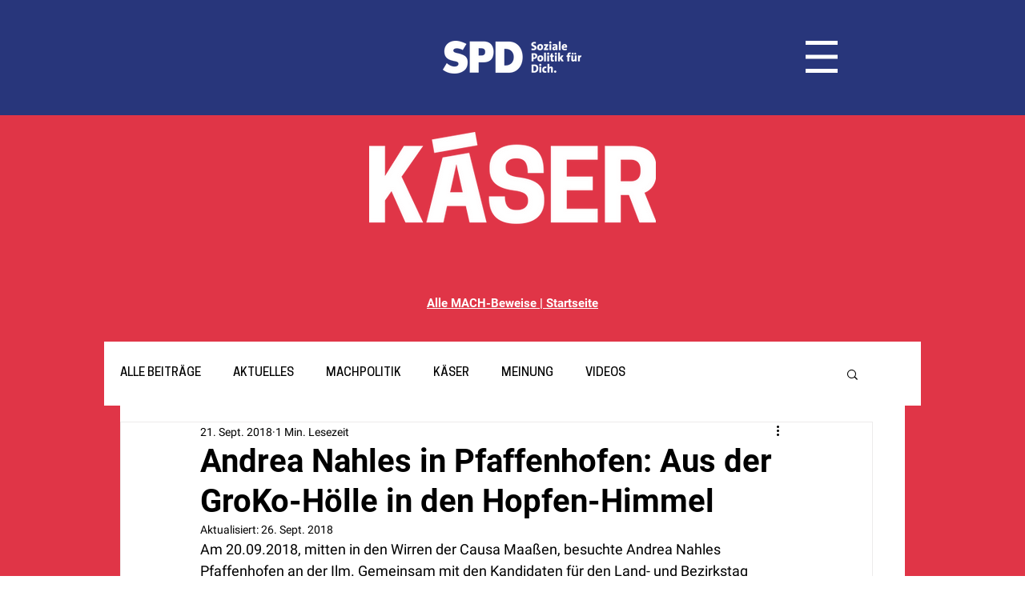

--- FILE ---
content_type: text/css; charset=utf-8
request_url: https://www.markus-kaeser.de/_serverless/pro-gallery-css-v4-server/layoutCss?ver=2&id=45vgh-not-scoped&items=5110_5040_3360%7C4963_5040_3360%7C4860_5040_3360%7C4816_5040_3360%7C4801_5040_3360%7C4667_5040_3360%7C4770_5040_3360%7C4943_5040_3360%7C4807_5040_3360%7C4732_5040_3360%7C4659_5040_3360%7C4823_5040_3360%7C4517_5040_3360%7C4659_5040_3360%7C4912_5040_3360%7C4800_5040_3360%7C4672_5040_3360%7C5176_5040_3360%7C4837_5040_3360%7C5130_5040_3360&container=1310.453125_740_620_720&options=gallerySizeType:px%7CenableInfiniteScroll:true%7CtitlePlacement:SHOW_ON_HOVER%7CarrowsSize:23%7CthumbnailSize:120%7CgalleryLayout:3%7CscrollDirection:1%7CisVertical:false%7CnumberOfImagesPerRow:3%7CgallerySizePx:300%7CcubeRatio:1%7CcubeType:fill%7CimageMargin:0%7CgalleryThumbnailsAlignment:bottom%7CthumbnailSpacings:0
body_size: -43
content:
#pro-gallery-45vgh-not-scoped .pro-gallery-parent-container{ width: 740px !important; height: 620px !important; } #pro-gallery-45vgh-not-scoped [data-hook="item-container"][data-idx="0"].gallery-item-container{opacity: 1 !important;display: block !important;transition: opacity .2s ease !important;top: 0px !important;left: 0px !important;right: auto !important;height: 500px !important;width: 740px !important;} #pro-gallery-45vgh-not-scoped [data-hook="item-container"][data-idx="0"] .gallery-item-common-info-outer{height: 100% !important;} #pro-gallery-45vgh-not-scoped [data-hook="item-container"][data-idx="0"] .gallery-item-common-info{height: 100% !important;width: 100% !important;} #pro-gallery-45vgh-not-scoped [data-hook="item-container"][data-idx="0"] .gallery-item-wrapper{width: 740px !important;height: 500px !important;margin: 0 !important;} #pro-gallery-45vgh-not-scoped [data-hook="item-container"][data-idx="0"] .gallery-item-content{width: 740px !important;height: 500px !important;margin: 0px 0px !important;opacity: 1 !important;} #pro-gallery-45vgh-not-scoped [data-hook="item-container"][data-idx="0"] .gallery-item-hover{width: 740px !important;height: 500px !important;opacity: 1 !important;} #pro-gallery-45vgh-not-scoped [data-hook="item-container"][data-idx="0"] .item-hover-flex-container{width: 740px !important;height: 500px !important;margin: 0px 0px !important;opacity: 1 !important;} #pro-gallery-45vgh-not-scoped [data-hook="item-container"][data-idx="0"] .gallery-item-wrapper img{width: 100% !important;height: 100% !important;opacity: 1 !important;} #pro-gallery-45vgh-not-scoped [data-hook="item-container"][data-idx="1"].gallery-item-container{opacity: 1 !important;display: block !important;transition: opacity .2s ease !important;top: 0px !important;left: 740px !important;right: auto !important;height: 500px !important;width: 740px !important;} #pro-gallery-45vgh-not-scoped [data-hook="item-container"][data-idx="1"] .gallery-item-common-info-outer{height: 100% !important;} #pro-gallery-45vgh-not-scoped [data-hook="item-container"][data-idx="1"] .gallery-item-common-info{height: 100% !important;width: 100% !important;} #pro-gallery-45vgh-not-scoped [data-hook="item-container"][data-idx="1"] .gallery-item-wrapper{width: 740px !important;height: 500px !important;margin: 0 !important;} #pro-gallery-45vgh-not-scoped [data-hook="item-container"][data-idx="1"] .gallery-item-content{width: 740px !important;height: 500px !important;margin: 0px 0px !important;opacity: 1 !important;} #pro-gallery-45vgh-not-scoped [data-hook="item-container"][data-idx="1"] .gallery-item-hover{width: 740px !important;height: 500px !important;opacity: 1 !important;} #pro-gallery-45vgh-not-scoped [data-hook="item-container"][data-idx="1"] .item-hover-flex-container{width: 740px !important;height: 500px !important;margin: 0px 0px !important;opacity: 1 !important;} #pro-gallery-45vgh-not-scoped [data-hook="item-container"][data-idx="1"] .gallery-item-wrapper img{width: 100% !important;height: 100% !important;opacity: 1 !important;} #pro-gallery-45vgh-not-scoped [data-hook="item-container"][data-idx="2"].gallery-item-container{opacity: 1 !important;display: block !important;transition: opacity .2s ease !important;top: 0px !important;left: 1480px !important;right: auto !important;height: 500px !important;width: 740px !important;} #pro-gallery-45vgh-not-scoped [data-hook="item-container"][data-idx="2"] .gallery-item-common-info-outer{height: 100% !important;} #pro-gallery-45vgh-not-scoped [data-hook="item-container"][data-idx="2"] .gallery-item-common-info{height: 100% !important;width: 100% !important;} #pro-gallery-45vgh-not-scoped [data-hook="item-container"][data-idx="2"] .gallery-item-wrapper{width: 740px !important;height: 500px !important;margin: 0 !important;} #pro-gallery-45vgh-not-scoped [data-hook="item-container"][data-idx="2"] .gallery-item-content{width: 740px !important;height: 500px !important;margin: 0px 0px !important;opacity: 1 !important;} #pro-gallery-45vgh-not-scoped [data-hook="item-container"][data-idx="2"] .gallery-item-hover{width: 740px !important;height: 500px !important;opacity: 1 !important;} #pro-gallery-45vgh-not-scoped [data-hook="item-container"][data-idx="2"] .item-hover-flex-container{width: 740px !important;height: 500px !important;margin: 0px 0px !important;opacity: 1 !important;} #pro-gallery-45vgh-not-scoped [data-hook="item-container"][data-idx="2"] .gallery-item-wrapper img{width: 100% !important;height: 100% !important;opacity: 1 !important;} #pro-gallery-45vgh-not-scoped [data-hook="item-container"][data-idx="3"]{display: none !important;} #pro-gallery-45vgh-not-scoped [data-hook="item-container"][data-idx="4"]{display: none !important;} #pro-gallery-45vgh-not-scoped [data-hook="item-container"][data-idx="5"]{display: none !important;} #pro-gallery-45vgh-not-scoped [data-hook="item-container"][data-idx="6"]{display: none !important;} #pro-gallery-45vgh-not-scoped [data-hook="item-container"][data-idx="7"]{display: none !important;} #pro-gallery-45vgh-not-scoped [data-hook="item-container"][data-idx="8"]{display: none !important;} #pro-gallery-45vgh-not-scoped [data-hook="item-container"][data-idx="9"]{display: none !important;} #pro-gallery-45vgh-not-scoped [data-hook="item-container"][data-idx="10"]{display: none !important;} #pro-gallery-45vgh-not-scoped [data-hook="item-container"][data-idx="11"]{display: none !important;} #pro-gallery-45vgh-not-scoped [data-hook="item-container"][data-idx="12"]{display: none !important;} #pro-gallery-45vgh-not-scoped [data-hook="item-container"][data-idx="13"]{display: none !important;} #pro-gallery-45vgh-not-scoped [data-hook="item-container"][data-idx="14"]{display: none !important;} #pro-gallery-45vgh-not-scoped [data-hook="item-container"][data-idx="15"]{display: none !important;} #pro-gallery-45vgh-not-scoped [data-hook="item-container"][data-idx="16"]{display: none !important;} #pro-gallery-45vgh-not-scoped [data-hook="item-container"][data-idx="17"]{display: none !important;} #pro-gallery-45vgh-not-scoped [data-hook="item-container"][data-idx="18"]{display: none !important;} #pro-gallery-45vgh-not-scoped [data-hook="item-container"][data-idx="19"]{display: none !important;} #pro-gallery-45vgh-not-scoped .pro-gallery-prerender{height:620px !important;}#pro-gallery-45vgh-not-scoped {height:620px !important; width:740px !important;}#pro-gallery-45vgh-not-scoped .pro-gallery-margin-container {height:620px !important;}#pro-gallery-45vgh-not-scoped .one-row:not(.thumbnails-gallery) {height:500px !important; width:740px !important;}#pro-gallery-45vgh-not-scoped .one-row:not(.thumbnails-gallery) .gallery-horizontal-scroll {height:500px !important;}#pro-gallery-45vgh-not-scoped .pro-gallery-parent-container:not(.gallery-slideshow) [data-hook=group-view] .item-link-wrapper::before {height:500px !important; width:740px !important;}#pro-gallery-45vgh-not-scoped .pro-gallery-parent-container {height:620px !important; width:740px !important;}